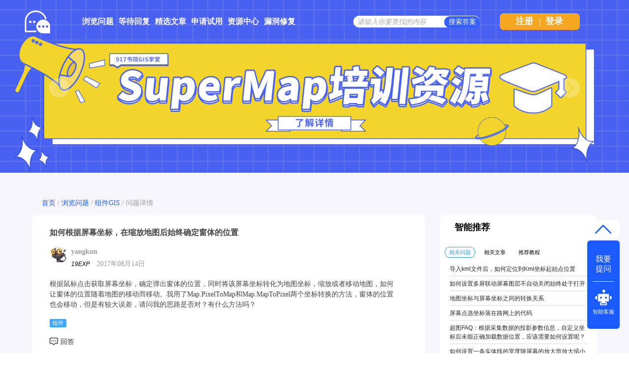

--- FILE ---
content_type: text/html; charset=utf-8
request_url: https://qa.supermap.com/13083
body_size: 7279
content:
<!DOCTYPE html>
<html>
	<!-- Powered by Shawn Kong  base on question2answer - //www.question2answer.org/ -->
	<head>
		<meta charset="utf-8">
		<script>
			var _hmt = _hmt || [];
			(function() {
			  var hm = document.createElement("script");
			  hm.src = "https://hm.baidu.com/hm.js?4df4bb2271b7dce37eb56b0f69cfe5a6";
			  var s = document.getElementsByTagName("script")[0]; 
			  s.parentNode.insertBefore(hm, s);
			})();
		</script>
		<title>如何根据屏幕坐标，在缩放地图后始终确定窗体的位置 - SuperMap技术问答社区</title>
		<meta name="description" content="根据鼠标点击获取屏幕坐标，确定弹出窗体的位置，同时将该屏幕坐标转化为地图坐标，缩放或者移动地图，如何让窗体的位置随着地图的移动而移动。我用了Map.PixelToMap和Map.MapToPixel两个坐标转换的方法，窗体的位置也会移动，但是有较大误差，请问我的思路是否对？有什么方法吗？">
		<meta name="keywords" content="如何根据屏幕坐标,在缩放地图后始终确定窗体的位置">
		<link rel="stylesheet" href="./qa-theme/Snow/qa-styles.css?1.7.4">
		<link rel="canonical" href="http://ask.supermap.com/13083">
		<link rel="search" type="application/opensearchdescription+xml" title="SuperMap技术问答社区" href="./opensearch.xml">
		<link rel="shortcut icon" href="http://www.supermap.com/favicon.ico" type="image/x-icon">
		<link href="https://cdn.bootcss.com/highlight.js/9.12.0/styles/monokai-sublime.min.css" rel="stylesheet">
		<script>
		var qa_root = '.\/';
		var qa_request = 13083;
		</script>
		<script src="./qa-content/jquery-1.11.3.min.js"></script>
		<script src="./qa-content/qa-page.js?1.7.4"></script>
		<script src="./qa-content/qa-question.js?1.7.4"></script>
		<script src="https://cdn.bootcss.com/highlight.js/9.12.0/highlight.min.js"></script>
		<style>
			
		</style>
		<style>
.wmd-button > span { background-image: url('./qa-plugin/markdown-editor/pagedown/wmd-buttons.png') }

		/* Markdown editor styles */

.wmd-button-bar {
	width: 100%;
	padding: 5px 0;
}
.wmd-input {
	/* 604 */
	width: 598px;
	height: 250px;
	margin: 0 0 10px;
	padding: 2px;
	border: 1px solid #ccc;
}
.wmd-preview {
	/* 604 */
	width: 584px;
	margin: 10px 0;
	padding: 8px;
	border: 2px dashed #ccc;
}

.qa-q-view-content pre,
.qa-a-item-content pre,
.wmd-preview pre {
	overflow: auto;
	width: 100%;
	max-height: 400px;
	padding: 0;
	border-width: 1px 1px 1px 3px;
	border-style: solid;
	border-color: #ddd;
	background-color: #eee;
}
pre code {
	display: block;
	padding: 8px;
}

.wmd-button-row {
	position: relative;
	margin: 0;
	padding: 0;
	height: 20px;
}

.wmd-spacer {
	width: 1px;
	height: 20px;
	margin-left: 14px;
	position: absolute;
	background-color: Silver;
	display: inline-block;
	list-style: none;
}

.wmd-button {
	width: 20px;
	height: 20px;
	padding-left: 2px;
	padding-right: 3px;
	position: absolute;
	display: inline-block;
	list-style: none;
	cursor: pointer;
}

.wmd-button > span {
	/* note: background-image is set in plugin script */
	background-repeat: no-repeat;
	background-position: 0px 0px;
	width: 20px;
	height: 20px;
	display: inline-block;
}

.wmd-spacer1 {
	left: 50px;
}
.wmd-spacer2 {
	left: 175px;
}
.wmd-spacer3 {
	left: 300px;
}

.wmd-prompt-background {
	background-color: #000;
}
.wmd-prompt-dialog {
	border: 1px solid #999;
	background-color: #f5f5f5;
}
.wmd-prompt-dialog > div {
	font-size: 0.8em;
}
.wmd-prompt-dialog > form > input[type="text"] {
	border: 1px solid #999;
	color: black;
}
.wmd-prompt-dialog > form > input[type="button"] {
	border: 1px solid #888;
	font-size: 11px;
	font-weight: bold;
}

		</style>


	</head>
	<body
		class="qa-template-question qa-category-3 qa-body-js-off"
		>
		<script>
			var b=document.getElementsByTagName('body')[0];
			b.className=b.className.replace('qa-body-js-off', 'qa-body-js-on');
			isNotShouDIv()
		</script>
		<div class="body-main">
			<div class="unslider-main">
				<div class="my-banner-img"><ul><li><a href="https://www.supermapol.com/web/pricing/triallicense" target="_new"><img style="width:100%;" src="https://qa.supermap.com/qa-theme/Snow/images/new202202/banner-triallicense.png"></a></li><li><a href="http://edu.supermap.com/#/" target="_new"><img style="width:100%;" src="https://qa.supermap.com/qa-theme/Snow/images/new202202/banner-productLiterature.png"></a></li><li><a href="https://www.supermapol.com/develop-center/baseMap/index" target="_new"><img style="width:100%;" src="https://qa.supermap.com/qa-theme/Snow/images/new202202/banner-develop-center.png"></a></li><li><a href="http://www.giscontest.com/cn/list-116.aspx" target="_new"><img style="width:100%;" src="https://qa.supermap.com/qa-theme/Snow/images/new202202/banner-efficientGISCompetition.jpg"></a></li><li><a href="https://mp.weixin.qq.com/s/S_9p067CasYTfQKzndKh-w" target="_new"><img style="width:100%;" src="https://qa.supermap.com/qa-theme/Snow/images/new202202/banner-GIScertification.png"></a></li></ul></div>
				
			</div>
			<div class="qam-login-bar"><div class="qam-login-group">
					<div class="my-logo">
					<div class="my-logo-img"></div>
					<div class="qa-nav-main">
						<ul class="qa-nav-main-list">
							<li class="qa-nav-main-item qa-nav-main-questions">
								<a href="./questions" class="qa-nav-main-link">浏览问题</a>
							</li>
							<li class="qa-nav-main-item qa-nav-main-custom-8">
								<a href="./unanswered" class="qa-nav-main-link">等待回复</a>
							</li>
							<li class="qa-nav-main-item qa-nav-main-custom-6">
								<a href="http://blog.csdn.net/supermapsupport" class="qa-nav-main-link" target="_blank">精选文章</a>
							</li>
							<li class="qa-nav-main-item qa-nav-main-custom-9">
								<a href="https://www.supermapol.com/web/pricing/triallicense" class="qa-nav-main-link" target="_blank">申请试用</a>
							</li>
							<li class="qa-nav-main-item qa-nav-main-custom-5">
								<a href="https://www.supermap.com/support" class="qa-nav-main-link" target="_blank">资源中心</a>
							</li>
							<li class="qa-nav-main-item qa-nav-main-custom-21">
								<a href="https://www.supermap.com/support/#/cvelist" class="qa-nav-main-link" target="_blank">漏洞修复</a>
							</li>
						</ul>
						<div class="qa-nav-main-clear">
						</div>
					</div>
					<form class="qam-login-form" action="./login?to=13083" method="post">
						<input type="submit" value="登录" class="qa-form-tall-button qa-form-tall-button-login2" name="dologin">
					</form>
					<div class="qa-search">
						<form method="get" action="./questions/search">
							
							<input id="q_search" placeholder="请输入你要查找的内容" type="text" name="q" value="" class="qa-search-field">
							<input type="submit" value="搜索答案" class="qa-search-button">
						</form>
					</div>
					<div class="qa-nav-user">
						
						<div class="qa-logged-in">
							
						</div>
						<ul class="qa-nav-user-list">
							<li class="qa-nav-user-item qa-nav-user-register">
								<a href="./register?to=13083" class="qa-nav-user-link">注册</a>
							</li>
							
							<span class="verticalLine">|</span>
							<li class="login_style_li"><a class="login_style_a" href="https://qa.supermap.com/login?to=">登录</a></li>
						</ul>
						<div class="qa-nav-user-clear">
						</div>
					</div>
			</div></div>
			<div class="qa-body-wrapper">
				
				<div class="qa-header">
					<div class="qa-logo">
						<a href="./" class="qa-logo-link">SuperMap技术问答社区</a>
					</div>
					<div class="qa-header-clear">
					</div>
				</div> <!-- END qa-header -->
				
				<div class="qa-main-shadow">
					
					<div class="my-float-ask-robert">
						<a onclick="myFloatGoTop()" >
						<div class="my-float-ask-robert-top" > <div class="my-float-ask-robert-child-triangle"></div></div> </a>
						<div class="my-float-ask-robert-child-ask-robert">
							<a href="https://qa.supermap.com/ask"> <div class="my-float-ask-robert-child-ask-robert-ask">
									<span>我要<br>提问</span>
								</div></a>
								<div class="my-float-ask-robert-child-ask-robert-2"></div>
								<a href="http://edu.supermap.com:8600/jiqiren/qa.html" target="_blank"><div class="my-float-ask-robert-child-ask-robert-robert">
										<div class="my-float-ask-robert-child-ask-robert-robert-img"></div>
										<span class="my-float-ask-robert-child-ask-robert-robert-span">智能客服</span>
								</div></a>
							</div>
						</div>
						<div class="qa-main-wrapper">
							
							<div class="question-info-title-main" style="margin-bottom:10px">
								<div class="question-info-title">
									<a href="https://qa.supermap.com/">首页</a> / 
									<a href="https://qa.supermap.com/questions/">浏览问题</a> / 
									<a href="https://qa.supermap.com/questions/objectgis">组件GIS</a> / 
									<span>问题详情</span>
								</div>
							</div>
							<div class="qa-main-b">
								<div class="qa-main">
									<div class="qa-part-q-view">
										<div class="qa-q-view  hentry question" id="q13083">
											<form method="post" action="./13083">
												<input type="hidden" name="code" value="0-1769036186-4e51cd569f0180f533da8da43dde4ef19cfa3fa3">
											</form>
											<div class="qa-q-view-main">
												<div class="qa-q-view-main-title">
													如何根据屏幕坐标，在缩放地图后始终确定窗体的位置
													<div style="float:right"><form  >
															<input type="hidden" id="favorite-code" name="code" value= >
															
															
													</form></div>
												</div>
												<form method="post" action="./13083">
													<span class="qa-q-view-avatar-meta">
														<span class="qa-q-view-avatar">
															<a href="./user/yangkun" class="qa-avatar-link"><img src="./?qa=image&amp;qa_blobid=1688367184747907846&amp;qa_size=36" width="36" height="36" class="qa-avatar-image" alt=""></a>
														</span>
														<div style="display: flex;flex-direction: column;align-items: center;width: 100%;"><div class="question-editer-info" style="float:left;margin-top:10px; width: 100%;">
																<span style="text-align:left;margin-left: 0;margin-right: auto;"><a href="./user/yangkun">yangkun</a>
																	
																</span>
															</div>
															<div style="margin-left: 0;margin-right: auto;margin-top: 3px;"><span style="font-size:12px;font-weight:500;font-style:italic">19EXP</span>
																<span class="q-info-time-data"  ><span class="published"><span class="value-title" title="2017年08月14日 15:17:26">2017年08月14日</span></span></span>
														</div></div>
													</span>
													<div class="qa-q-view-content">
														<a name="13083"></a><div class="entry-content">根据鼠标点击获取屏幕坐标，确定弹出窗体的位置，同时将该屏幕坐标转化为地图坐标，缩放或者移动地图，如何让窗体的位置随着地图的移动而移动。我用了Map.PixelToMap和Map.MapToPixel两个坐标转换的方法，窗体的位置也会移动，但是有较大误差，请问我的思路是否对？有什么方法吗？</div>
													</div>
													<div class="qa-q-view-tags">
														<ul class="qa-q-view-tag-list">
															<li class="qa-q-view-tag-item"><a href="./tag/%E7%BB%84%E4%BB%B6" rel="tag" class="qa-tag-link">组件</a></li>
														</ul>
													</div>
													<div class="qa-q-view-buttons">
														<input name="q_doanswer" id="q_doanswer" onclick="return qa_toggle_element('anew')" value="回答" title="回答该问题" type="submit" class="qa-form-light-button qa-form-light-button-answer">
													</div>
													
													<div class="qa-q-view-c-list" style="display:none;" id="c13083_list">
													</div> <!-- END qa-c-list -->
													
													<input type="hidden" name="code" value="0-1769036186-aa9c889341c5fd957f27ed78f82f4bccba33080b">
													<input type="hidden" name="qa_click" value="">
												</form>
												<div class="qa-c-form">
												</div> <!-- END qa-c-form -->
												
											</div> <!-- END qa-q-view-main -->
											<div class="qa-q-view-clear">
											</div>
										</div> <!-- END qa-q-view -->
										
									</div>
									<div class="qa-part-a-form">
										<div class="qa-a-form" id="anew" style="display:none;">
											<h2 class="part_title-h2">请 <a href="./login?to=13083">登录</a> 或者 <a href="./register?to=13083">注册</a> 后回答这个问题。</h2>
										</div> <!-- END qa-a-form -->
										
									</div>
									<div class="qa-part-a-list">
										<h2 class="part_title-h2" id="a_list_title">1个回答</h2>
										<div class="qa-a-list" id="a_list">
											
											<div class="qa-a-list-item  hentry answer" id="a13099">
												<form method="post" action="./13083">
												</form>
												<div class="qa-a-item-main">
													<form method="post" action="./13083">
														<div class="qa-a-item-content">
															<a name="13099"></a><div class="entry-content">您好，您的需求中随地图移动而移动，地图缩放移动之后，那么窗体出现的目标点是怎么确定的？地图中心点？还是之前的那一个点？</div>
														</div>
														<span class="qa-a-item-avatar-meta">
															<span class="qa-a-item-avatar">
																<a href="./user/%E8%83%A1%E6%9E%97" class="qa-avatar-link"><img src='//qa.supermap.com/?qa=blob&qa_blobid=3235875788886910990' class='goldimg'><img src='//qa.supermap.com/?qa=blob&qa_blobid=3235875788886910990' class='goldimg'><img src="./?qa=image&amp;qa_blobid=1688367184747907846&amp;qa_size=36" width="36" height="36" class="qa-avatar-image" alt=""></a>
															</span>
															<div style="display: flex;flex-direction: column;align-items: center;width: 100%;"><div class="question-editer-info" style="float:left;margin-top:10px; width: 100%;">
																	<span style="text-align:left;margin-left: 0;margin-right: auto;"><a href="./user/胡林">胡林</a>
																		
																	</span>
																	<div class="question-info-favor-opposition">
																		<div class="question-info-favor-opposition-div" ><a onclick="return qa_vote_click(this);" value="+" name="vote_13099_1_a13099"><img src="https://qa.supermap.com/qa-theme/Snow/images/new202202/question-info/check-not-favor.png" ></a><span id="question-info-favor-opposition-span-upvotes" class="question-info-favor-opposition-span"></span></div><div class="question-info-favor-opposition-div" ><a onclick="return qa_vote_click(this);" value="-" name="vote_13099_-1_a13099"><img src="https://qa.supermap.com/qa-theme/Snow/images/new202202/question-info/check-not-opposition.png" ></a><span id="question-info-favor-opposition-span-downvotes" class="question-info-favor-opposition-span"></span></div>
																		<input id="question-info-favor-hidden-code" type="hidden" name="code" value="0-1769036186-4e51cd569f0180f533da8da43dde4ef19cfa3fa3" >
																	</div>
																</div>
																<div style="margin-left: 0;margin-right: auto;margin-top: 3px;"><span style="font-size:12px;font-weight:500;font-style:italic">5,985EXP</span>
																	<span class="q-info-time-data"  ><span class="published"><span class="value-title" title="2017年08月14日 15:46:25">2017年08月14日</span></span></span>
															</div></div>
														</span>
														<div class="qa-a-item-buttons">
															<input name="a13099_docomment" onclick="return qa_toggle_element('c13099')" value="评论" title="评论这条回答" type="submit" class="qa-form-light-button qa-form-light-button-comment">
														</div>
														
														<div class="qa-a-item-c-list" id="c13099_list">
															<div class="qa-c-list-item  hentry comment" id="c13102">
																<div class="qa-c-item-content">
																	<a name="13102"></a><div class="entry-content">先由鼠标点击获取的屏幕坐标确定窗体位置，并将该屏幕坐标转为地图坐标，设为全局变量存起来。当地图移动之后，再将之前存的地图坐标转为屏幕坐标，将这个屏幕坐标再设定为窗体的位置。但是现在窗体也移动，但是窗体位置跟那个地图坐标有较大误差，按道理说窗体我位置应该随着地图上那个点移动而移动，但现在发生了误差，想请问您一下怎么回事？</div>
																</div>
																<div class="qa-c-item-footer">
																	<span class="qa-c-item-avatar-meta">
																		<span class="qa-c-item-avatar">
																			<a href="./user/yangkun" class="qa-avatar-link"><img src="./?qa=image&amp;qa_blobid=1688367184747907846&amp;qa_size=36" width="36" height="36" class="qa-avatar-image" alt=""></a>
																		</span>
																		<div style="display: flex;flex-direction: column;align-items: center;width: 100%;"><div class="question-editer-info" style="float:left;margin-top:10px; width: 100%;">
																				<span style="text-align:left;margin-left: 0;margin-right: auto;"><a href="./user/yangkun">yangkun</a>
																					
																				</span>
																			</div>
																			<div style="margin-left: 0;margin-right: auto;margin-top: 3px;"><span style="font-size:12px;font-weight:500;font-style:italic">19EXP</span>
																				<span class="q-info-time-data"  ><span class="published"><span class="value-title" title="2017年08月14日 16:07:06">2017年08月14日</span></span></span>
																		</div></div>
																	</span>
																	<div class="qa-c-item-buttons">
																		<input name="a13099_docomment" onclick="return qa_toggle_element('c13099')" value="回复" title="回复这条评论" type="submit" class="qa-form-light-button qa-form-light-button-comment">
																	</div>
																</div>
																<div class="qa-c-item-clear">
																</div>
															</div> <!-- END qa-c-item -->
															<div class="qa-c-list-item  hentry comment" id="c13116">
																<div class="qa-c-item-content">
																	<a name="13116"></a><div class="entry-content">我试了一下，确实有一点偏移，你看一下偏移量是不是固定的，是的话就自己把偏移量计算出来，然后设置窗体Location的时候把偏移量算进去</div>
																</div>
																<div class="qa-c-item-footer">
																	<span class="qa-c-item-avatar-meta">
																		<span class="qa-c-item-avatar">
																			<a href="./user/%E8%83%A1%E6%9E%97" class="qa-avatar-link"><img src='//qa.supermap.com/?qa=blob&qa_blobid=3235875788886910990' class='goldimg'><img src='//qa.supermap.com/?qa=blob&qa_blobid=3235875788886910990' class='goldimg'><img src="./?qa=image&amp;qa_blobid=1688367184747907846&amp;qa_size=36" width="36" height="36" class="qa-avatar-image" alt=""></a>
																		</span>
																		<div style="display: flex;flex-direction: column;align-items: center;width: 100%;"><div class="question-editer-info" style="float:left;margin-top:10px; width: 100%;">
																				<span style="text-align:left;margin-left: 0;margin-right: auto;"><a href="./user/胡林">胡林</a>
																					
																				</span>
																			</div>
																			<div style="margin-left: 0;margin-right: auto;margin-top: 3px;"><span style="font-size:12px;font-weight:500;font-style:italic">5,985EXP</span>
																				<span class="q-info-time-data"  ><span class="published"><span class="value-title" title="2017年08月14日 17:39:04">2017年08月14日</span></span></span>
																		</div></div>
																	</span>
																	<div class="qa-c-item-buttons">
																		<input name="a13099_docomment" onclick="return qa_toggle_element('c13099')" value="回复" title="回复这条评论" type="submit" class="qa-form-light-button qa-form-light-button-comment">
																	</div>
																</div>
																<div class="qa-c-item-clear">
																</div>
															</div> <!-- END qa-c-item -->
															<div class="qa-c-list-item  hentry comment" id="c13117">
																<div class="qa-c-item-content">
																	<a name="13117"></a><div class="entry-content">不是固定的，我看了下百度地图，在百度地图上点一个要素，弹出信息框，缩放地图信息框也随之移动，咱们这个误差这么大怎么回事呢？怎么才能解决呢？</div>
																</div>
																<div class="qa-c-item-footer">
																	<span class="qa-c-item-avatar-meta">
																		<span class="qa-c-item-avatar">
																			<a href="./user/yangkun" class="qa-avatar-link"><img src="./?qa=image&amp;qa_blobid=1688367184747907846&amp;qa_size=36" width="36" height="36" class="qa-avatar-image" alt=""></a>
																		</span>
																		<div style="display: flex;flex-direction: column;align-items: center;width: 100%;"><div class="question-editer-info" style="float:left;margin-top:10px; width: 100%;">
																				<span style="text-align:left;margin-left: 0;margin-right: auto;"><a href="./user/yangkun">yangkun</a>
																					
																				</span>
																			</div>
																			<div style="margin-left: 0;margin-right: auto;margin-top: 3px;"><span style="font-size:12px;font-weight:500;font-style:italic">19EXP</span>
																				<span class="q-info-time-data"  ><span class="published"><span class="value-title" title="2017年08月14日 17:42:56">2017年08月14日</span></span></span>
																		</div></div>
																	</span>
																	<div class="qa-c-item-buttons">
																		<input name="a13099_docomment" onclick="return qa_toggle_element('c13099')" value="回复" title="回复这条评论" type="submit" class="qa-form-light-button qa-form-light-button-comment">
																	</div>
																</div>
																<div class="qa-c-item-clear">
																</div>
															</div> <!-- END qa-c-item -->
															<div class="qa-c-list-item  hentry comment" id="c13118">
																<div class="qa-c-item-content">
																	<a name="13118"></a><div class="entry-content">你是新建了的一个Form来显示相关信息，然后通过窗体的Location来确定窗体的位置是吧，我刚刚看了，方法计算出来的坐标是没问题的，是窗体显示的时候，左上角的坐标与计算出来的坐标出现了偏移，这是窗体之间的问题</div>
																</div>
																<div class="qa-c-item-footer">
																	<span class="qa-c-item-avatar-meta">
																		<span class="qa-c-item-avatar">
																			<a href="./user/%E8%83%A1%E6%9E%97" class="qa-avatar-link"><img src='//qa.supermap.com/?qa=blob&qa_blobid=3235875788886910990' class='goldimg'><img src='//qa.supermap.com/?qa=blob&qa_blobid=3235875788886910990' class='goldimg'><img src="./?qa=image&amp;qa_blobid=1688367184747907846&amp;qa_size=36" width="36" height="36" class="qa-avatar-image" alt=""></a>
																		</span>
																		<div style="display: flex;flex-direction: column;align-items: center;width: 100%;"><div class="question-editer-info" style="float:left;margin-top:10px; width: 100%;">
																				<span style="text-align:left;margin-left: 0;margin-right: auto;"><a href="./user/胡林">胡林</a>
																					
																				</span>
																			</div>
																			<div style="margin-left: 0;margin-right: auto;margin-top: 3px;"><span style="font-size:12px;font-weight:500;font-style:italic">5,985EXP</span>
																				<span class="q-info-time-data"  ><span class="published"><span class="value-title" title="2017年08月14日 17:48:57">2017年08月14日</span></span></span>
																		</div></div>
																	</span>
																	<div class="qa-c-item-buttons">
																		<input name="a13099_docomment" onclick="return qa_toggle_element('c13099')" value="回复" title="回复这条评论" type="submit" class="qa-form-light-button qa-form-light-button-comment">
																	</div>
																</div>
																<div class="qa-c-item-clear">
																</div>
															</div> <!-- END qa-c-item -->
															<div class="qa-c-list-item  hentry comment" id="c13119">
																<div class="qa-c-item-content">
																	<a name="13119"></a><div class="entry-content"><p>我这边的窗体偏移量是固定的，我自己在代码做了偏移之后，窗体就显示在我鼠标点击的位置了，代码如下图；</p>

<p><img alt="" src="http://ask.supermap.com/?qa=blob&amp;qa_blobid=18185620008344785848" style="height:362px; width:846px"></p></div>
																</div>
																<div class="qa-c-item-footer">
																	<span class="qa-c-item-avatar-meta">
																		<span class="qa-c-item-avatar">
																			<a href="./user/%E8%83%A1%E6%9E%97" class="qa-avatar-link"><img src='//qa.supermap.com/?qa=blob&qa_blobid=3235875788886910990' class='goldimg'><img src='//qa.supermap.com/?qa=blob&qa_blobid=3235875788886910990' class='goldimg'><img src="./?qa=image&amp;qa_blobid=1688367184747907846&amp;qa_size=36" width="36" height="36" class="qa-avatar-image" alt=""></a>
																		</span>
																		<div style="display: flex;flex-direction: column;align-items: center;width: 100%;"><div class="question-editer-info" style="float:left;margin-top:10px; width: 100%;">
																				<span style="text-align:left;margin-left: 0;margin-right: auto;"><a href="./user/胡林">胡林</a>
																					
																				</span>
																			</div>
																			<div style="margin-left: 0;margin-right: auto;margin-top: 3px;"><span style="font-size:12px;font-weight:500;font-style:italic">5,985EXP</span>
																				<span class="q-info-time-data"  ><span class="published"><span class="value-title" title="2017年08月14日 18:20:13">2017年08月14日</span></span></span>
																		</div></div>
																	</span>
																	<div class="qa-c-item-buttons">
																		<input name="a13099_docomment" onclick="return qa_toggle_element('c13099')" value="回复" title="回复这条评论" type="submit" class="qa-form-light-button qa-form-light-button-comment">
																	</div>
																</div>
																<div class="qa-c-item-clear">
																</div>
															</div> <!-- END qa-c-item -->
														</div> <!-- END qa-c-list -->
														
														<input type="hidden" name="code" value="0-1769036186-66acd7ff8f5013d92c4ba27125894feb4250a628">
														<input type="hidden" name="qa_click" value="">
													</form>
													<div class="qa-c-form" id="c13099" style="display:none;">
														<h2 class="part_title-h2">请 <a href="./login?to=13083">登录</a> 或者 <a href="./register?to=13083">注册</a> 后再添加评论。</h2>
													</div> <!-- END qa-c-form -->
													
												</div> <!-- END qa-a-item-main -->
												<div class="qa-a-item-clear">
												</div>
											</div> <!-- END qa-a-list-item -->
											
										</div> <!-- END qa-a-list -->
										
									</div>
								</div> <!-- END qa-main -->
								
							</div>
							<div class="qa-sidepanel">
								<div class="qa-widgets-side qa-widgets-side-top">
									<div class="qa-widget-side qa-widget-side-top">
										<div class="qa-related-qs">
											<h2 style="margin-top:0; margin-bottom:15px; padding-top:0;">
												智能推荐
											</h2>
											<div id="qa-related-qs-mybox"><div id="qs-mybox-tab-link"><span class="my-ques my-ques-active" id="qs-list-link-ques">相关问题</span><span id="qs-list-link-article" class="my-ques">相关文章</span><span id="qs-list-link-video"  class="my-ques">推荐教程</span></div>
												<div id="qs-mybox-tab-content"><ul class="qa-related-q-list qs-mybox-tab-item" id="qs-list-item-ques">
														<li class="qa-related-q-item"><a href="./119762">导入kml文件后，如何定位到Kml坐标起始点位置</a></li>
														<li class="qa-related-q-item"><a href="./105899">如何设置多屏联动屏幕图层不自动关闭始终处于打开</a></li>
														<li class="qa-related-q-item"><a href="./12230">地图坐标与屏幕坐标之间的转换关系</a></li>
														<li class="qa-related-q-item"><a href="./11972">屏幕点选坐标落在路网上的代码</a></li>
														<li class="qa-related-q-item"><a href="./156157">超图FAQ：根据采集数据的投影参数信息，自定义坐标后未能正确加载数据位置，应该需要如何设置呢？</a></li>
														<li class="qa-related-q-item"><a href="./55847">如何设置一条实体线的宽度随屏幕的放大而放大缩小而缩小</a></li>
														<li class="qa-related-q-item"><a href="./111504">cesium webgis开发，如何根据输入的地理坐标位置，准确定位三维场景位置</a></li>
														<li class="qa-related-q-item"><a href="./83704">获取了定位坐标之后，如何让定位的坐标不随底图的地图缩放而位置发生移动和改变</a></li>
											</ul></div></div>
										</div>
									</div>
								</div>
								
								<div class="hot-articles">
									<div class="hot-articles-top">
										<img style="width:20px;height23px" src="https://qa.supermap.com/qa-theme/Snow/images/new202202/artices-book.png">
											<span style="margin-left:20px">热门文章</span>
										</div>
										<div class="hot-articles-content" id="hot-articles-content"></div>
										<div class="hot-articles-bootom"><a href="//blog.csdn.net/supermapsupport" target="_blank">查看更多></a></div>
									</div>
									<script type="text/javascript">getCSDNSuperMapSupportHOTArticles("hot-articles-content")
									</script>
									<div class="r-QAcode">
										<div class="r-QAcode-title">关注我们</div>
										<img src="https://qa.supermap.com/qa-theme/Snow/images/new202202/QR-code-917.png">
										<img src="https://qa.supermap.com/qa-theme/Snow/images/new202202/QR-code-online.png">
									</div>
								</div>
								
								<div class="body-bottom-main"><div class="body-bottom-main-div">
										<div class="body-bottom-main-content">
											<div class="body-bottom-main-content-top">
												<img src="https://qa.supermap.com/qa-theme/Snow/images/new202202/supermapLOGO-m.png" >
											</div>
											<div class="body-bottom-main-content-body">
												<a href="https://www.supermap.com/cn/" target="_blank">超图软件官网</a>
												<a style="margin-left:52px" href="http://www.supermapol.com/" target="_blank">SuperMap Online</a>
												<a style="margin-left:52px" href="http://chaotuyun.dituhui.com/" target="_blank">地图慧</a>
												<a style="margin-left:52px" href="https://qa.supermap.com/help" target="_blank">帮助中心</a>
												<a style="margin-left:52px" href="https://qa.supermap.com/copyright" target="_blank">备案信息</a>
												<a style="margin-left:52px" href="https://www.supermap.com/support/#/resourcecenter?from=supermap" target="_blank">技术资源中心</a>
											</div>
										</div>
									</div>
								</div>
							</div> <!-- END main-wrapper -->
						</div> <!-- END main-shadow -->
					</div> <!-- END body-wrapper -->
					<script>
var _hmt = _hmt || [];
(function() {
//baidu statistics
  var hm = document.createElement("script");
  hm.src = "//hm.baidu.com/hm.js?c97e7f4a53baaac97a48607c6e2c533b";
  var s = document.getElementsByTagName("script")[0];
  s.parentNode.insertBefore(hm, s);
//baidu Promotion
   var bp = document.createElement('script');
    var curProtocol = window.location.protocol.split(':')[0];
    if (curProtocol === 'https') {
        bp.src = 'https://zz.bdstatic.com/linksubmit/push.js';        
    }
    else {
        bp.src = 'http://push.zhanzhang.baidu.com/push.js';
    }
  s.parentNode.insertBefore(bp, s);
})();

</script>
<link href="/qa-content/unslider/2.0.3/unslider.css" rel="stylesheet">
<script src="/qa-content/unslider/2.0.3/unslider-min.js"></script>
					<div style="position:absolute; left:-9999px; top:-9999px;">
						<span id="qa-waiting-template" class="qa-waiting">...</span>
					</div>
				</div>
			</body>
			<!-- Powered by Shawn Kong  base on question2answer - //www.question2answer.org/ -->
		</html>
<!--
It's no big deal, but your HTML could not be indented properly. To fix, please:
1. Use this->output() to output all HTML.
2. Balance all paired tags like <td>...</td> or <div>...</div>.
3. Use a slash at the end of unpaired tags like <img/> or <input/>.
Thanks!
-->
